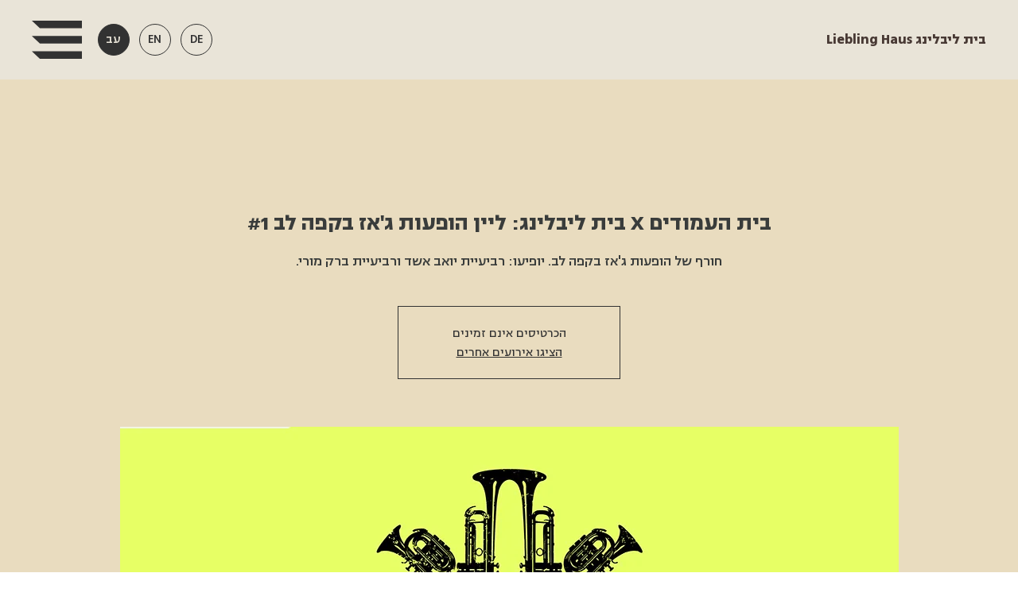

--- FILE ---
content_type: application/javascript
request_url: https://static.parastorage.com/services/events-details-page/1.708.0/client-viewer/ricos_figure_caption.chunk.min.js
body_size: -483
content:
"use strict";(("undefined"!=typeof self?self:this).webpackJsonp__wix_events_details_page=("undefined"!=typeof self?self:this).webpackJsonp__wix_events_details_page||[]).push([[2197,6748],{72e3:()=>{},88535:(e,t,n)=>{n.r(t),n.d(t,{ViewerCaption:()=>p,default:()=>s});var d=n(60751),o=n(11886);const a={paddingTop:"16px",paddingBottom:"16px"};var i="zjBlU";n(72e3);const p=({node:e,nodeIndex:t,NodeViewContainer:n,RicosNodesRenderer:p})=>{const{lineHeight:s,textAlignment:l}=e.captionData?.textStyle||{},g={paddingTop:e.style?.paddingTop||a.paddingTop,paddingBottom:e.style?.paddingBottom||a.paddingBottom,...s&&{lineHeight:(0,o.Z)(s)},...l&&{textAlign:l}};return e.nodes?.length?d.createElement(n,{node:e,nodeIndex:t},d.createElement("figcaption",{className:i,style:g},d.createElement(p,{nodes:e.nodes,shouldParagraphApplyTextStyle:!0}))):null};var s=e=>d.createElement(p,{key:e.node.id,...e})}}]);
//# sourceMappingURL=ricos_figure_caption.chunk.min.js.map